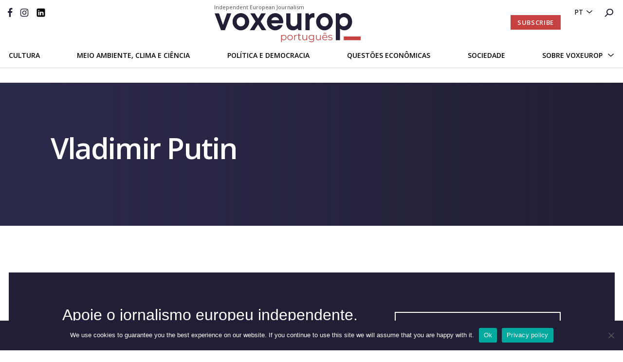

--- FILE ---
content_type: image/svg+xml
request_url: https://voxeurop.eu/wp-content/themes/voxeurop/dist//images/arrow-right.svg
body_size: -462
content:
<svg width="10" height="16" fill="none" xmlns="http://www.w3.org/2000/svg"><path fill-rule="evenodd" clip-rule="evenodd" d="M6.988 8L.91 1.923 2.09.744 9.345 8l-7.256 7.256L.91 14.078 6.988 8z" fill="#000"/></svg>